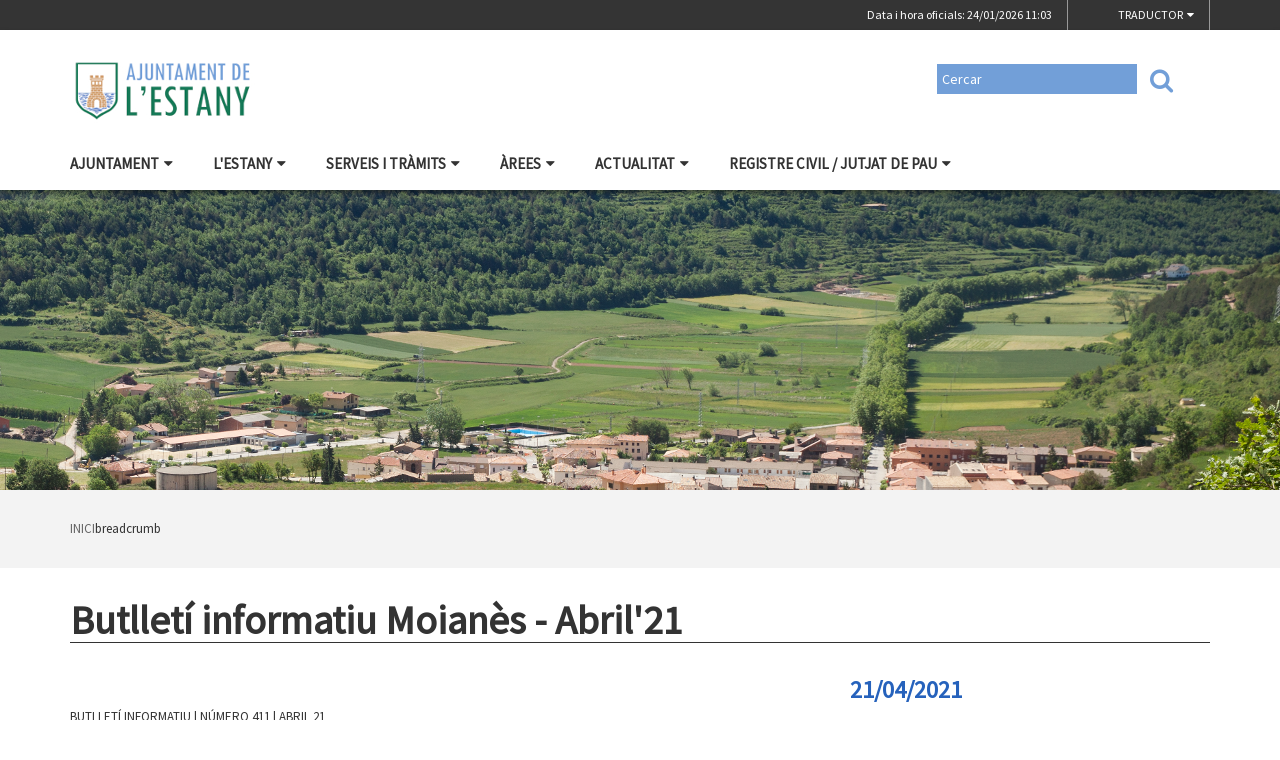

--- FILE ---
content_type: text/html;charset=utf-8
request_url: https://estany.cat/butlleti-informatiu-moianes-abril21
body_size: 12613
content:
<!DOCTYPE html>
<html lang="ca">
<head>
<link href='https://fonts.googleapis.com/css?family=Open+Sans:400italic,400,300,600,700,800' rel='stylesheet' type='text/css' />
<link href='https://fonts.googleapis.com/css?family=Roboto+Slab:300,700,400' rel='stylesheet' type='text/css'>
<link href="https://fonts.googleapis.com/css?family=Source+Sans+Pro" rel="stylesheet" type='text/css'>
<link href="https://fonts.googleapis.com/css?family=Lato|Roboto" rel="stylesheet">


<title>Ajuntament de l'Estany/Butllet&iacute; informatiu Moian&egrave;s - Abril'21</title>
<meta name="Title" content="Ajuntament de l'Estany/Butllet&iacute; informatiu Moian&egrave;s - Abril'21"/>
<meta name="DC.Title" content="Ajuntament de l'Estany/Butllet&iacute; informatiu Moian&egrave;s - Abril'21"/>
<meta name="Description" content="Descripció de la plana"/>
<meta name="DC.Description" content="Descripció de la plana"/>
<meta name="Keywords" content="{$info_pagina->metatags.keywords|js_string}"/>
<meta name="DC.Keywords" content="{$info_pagina->metatags.keywords|js_string}"/>
<meta name="Robot" content="Index,Follow"/>
<meta name="robots" content="all"/>
<meta name="Author" content="{$metatags_author}"/>
<meta name="Copyright" content="{$metatags_copyright}"/>
<meta http-equiv="Content-Language" content="ca"/>
<meta http-equiv="Content-Type" content="text/html; charset=UTF-8"/>

<link rel="apple-touch-icon" sizes="57x57" href="/themes/estany/favicon/apple-icon-57x57.png">
<link rel="apple-touch-icon" sizes="60x60" href="/themes/estany/favicon/apple-icon-60x60.png">
<link rel="apple-touch-icon" sizes="72x72" href="/themes/estany/favicon/apple-icon-72x72.png">
<link rel="apple-touch-icon" sizes="76x76" href="/themes/estany/favicon/apple-icon-76x76.png">
<link rel="apple-touch-icon" sizes="114x114" href="/themes/estany/favicon/apple-icon-114x114.png">
<link rel="apple-touch-icon" sizes="120x120" href="/themes/estany/favicon/apple-icon-120x120.png">
<link rel="apple-touch-icon" sizes="144x144" href="/themes/estany/favicon/apple-icon-144x144.png">
<link rel="apple-touch-icon" sizes="152x152" href="/themes/estany/favicon/apple-icon-152x152.png">
<link rel="apple-touch-icon" sizes="180x180" href="/themes/estany/favicon/apple-icon-180x180.png">
<link rel="icon" type="image/png" sizes="192x192"  href="/themes/estany/favicon/android-icon-192x192.png">
<link rel="icon" type="image/png" sizes="32x32" href="/themes/estany/favicon/favicon-32x32.png">
<link rel="icon" type="image/png" sizes="96x96" href="/themes/estany/favicon/favicon-96x96.png">
<link rel="icon" type="image/png" sizes="16x16" href="/themes/estany/favicon/favicon-16x16.png">
<link rel="manifest" href="/themes/estany/favicon/manifest.json">
<meta name="msapplication-TileColor" content="#ffffff">
<meta name="msapplication-TileImage" content="/themes/estany/favicon/ms-icon-144x144.png">
<meta name="theme-color" content="#ffffff">


<!---  Open Graph Meta Tags !-->
<meta property="og:title" content="Butllet&iacute; informatiu Moian&egrave;s - Abril'21"/>
<meta property="og:type" content="article"/>
<meta property="og:url" content="http://estany.cat/index.php/butlleti-informatiu-moianes-abril21"/>
<meta property="og:image" content=""/>
<meta property="og:description" content="Descripció de la plana"/>
<meta property="og:site_name" content="Ajuntament de l'Estany"/>

        <!-- Twitter Card data -->
<meta name="twitter:card" content="summary_large_image">
<meta name="twitter:site" content="">
<meta name="twitter:title" content="">
<meta name="twitter:description" content="">
<meta name="twitter:image" content=""/>
<meta name="twitter:image:alt" content=""/>

<!---  URL canonica  !-->
<link rel="canonical" href="/>

<meta http-equiv="X-UA-Compatible" content="IE=edge">
<meta name="viewport" content="width=device-width, initial-scale=1">

<!---  Inclusions JS  -->
<script type="text/javascript" src="https://maps.googleapis.com/maps/api/js?key=AIzaSyDzMQfPcdyACxfYosZzQs43alxB8BKfkx8&v=3.exp"></script>
<script type="text/javascript" src="/estil2/vendor/jquery/dist/jquery.min.js"></script>
<script type="text/javascript" src="/estil2/vendor/jquery-ui/jquery-ui.min.js"></script>
<script type="text/javascript" src="/estil2/vendor/jquery-ui/ui/i18n/datepicker-ca.js"></script>
<script type="text/javascript" src="/estil2/vendor/bootstrap/dist/js/bootstrap.min.js"></script>
<script type="text/javascript" src="/estil2/js/validacions.js"></script>
<script type="text/javascript" src="/estil2/vendor/fancybox/source/jquery.fancybox.js"></script>
<script type="text/javascript" src="/estil2/vendor/fancybox/source/helpers/jquery.fancybox-media.js"></script>
<script type="text/javascript" src="/estil2/vendor/jquery.cookie/jquery.cookie.js"></script>
<script type="text/javascript" src="/estil2/vendor/cookieCuttr/jquery.cookiecuttr.js"></script>
<script type="text/javascript" src="/estil2/vendor/bxslider-4/dist/jquery.bxslider.min.js"></script>
<script type="text/javascript" src="/estil2/vendor/gmaps/gmaps.min.js"></script>
<script type="text/javascript" src='https://www.google.com/recaptcha/api.js'></script>
<script type="text/javascript" src="/estil2/vendor/justifiedGallery/dist/js/jquery.justifiedGallery.js"></script>
<!-- <script src="https://unpkg.com/masonry-layout@4/dist/masonry.pkgd.min.js"></script>-->
<script src="https://unpkg.com/imagesloaded@4/imagesloaded.pkgd.min.js"></script>
<script src="https://cdnjs.cloudflare.com/ajax/libs/moment.js/2.22.2/moment.min.js"></script>
<script src="https://cdnjs.cloudflare.com/ajax/libs/moment.js/2.22.2/locale/ca.js"></script>
<!-- <script src="https://unpkg.com/leaflet@1.0.3/dist/leaflet.js" integrity="sha512-A7vV8IFfih/D732iSSKi20u/ooOfj/AGehOKq0f4vLT1Zr2Y+RX7C+w8A1gaSasGtRUZpF/NZgzSAu4/Gc41Lg=="   crossorigin=""></script> -->
<script type="text/javascript" src="/estil2/js/common-web.js"></script>

<!---  Inclusions CSS  -->
<link type="text/css"  rel="stylesheet" href="/estil2/vendor/bootstrap/dist/css/bootstrap.min.css"/>
<link type="text/css"  rel="stylesheet" href="/estil2/vendor/fancybox/source/jquery.fancybox.css"/>
<link type="text/css"  rel="stylesheet" href="/estil2/vendor/fancybox/source/helpers/jquery.fancybox-buttons.css"/>
<link type="text/css"  rel="stylesheet" href="/estil2/vendor/fancybox/source/helpers/jquery.fancybox-thumbs.css"/>
<link type="text/css"  rel="stylesheet" href="/estil2/vendor/jquery-ui/themes/base/jquery-ui.min.css"/>
<link type="text/css"  rel="stylesheet" href="/estil2/vendor/font-awesome/css/font-awesome.min.css"/>
<link type="text/css"  rel="stylesheet" href="/estil2/vendor/justifiedGallery/dist/css/justifiedGallery.min.css"/>
<link type="text/css"  rel="stylesheet" href="/estil2/vendor/bxslider-4/dist/jquery.bxslider.min.css" />
<!-- <link rel="stylesheet" href="https://unpkg.com/leaflet@1.0.3/dist/leaflet.css"   integrity="sha512-07I2e+7D8p6he1SIM+1twR5TIrhUQn9+I6yjqD53JQjFiMf8EtC93ty0/5vJTZGF8aAocvHYNEDJajGdNx1IsQ==" crossorigin=""/> -->
<link type="text/css"  rel="stylesheet" href="/themes/estany/styles/styles/estils.min.css"/>

<script type="text/javascript">
    $(document).ready(function () {
        $.cookieCuttr({
            cookieMessage: 'Aquest lloc web fa servir cookies pròpies i de tercers per facilitar-te una experiència de navegació òptima i recollir informació anònima per millorar i adaptar-nos a les teves preferències i pautes de navegació. Navegar sense acceptar les cookies limitarà la visibilitat i funcions del web. <a href="/avis-legal">Més informació</a>.',
            cookieAcceptButtonText: "Acceptar Cookies",
            cookieAnalytics: false
        });
    });
</script>
        <script type="text/javascript">
            (function(i,s,o,g,r,a,m){i['GoogleAnalyticsObject']=r;i[r]=i[r]||function(){
                        (i[r].q=i[r].q||[]).push(arguments)},i[r].l=1*new Date();a=s.createElement(o),
                    m=s.getElementsByTagName(o)[0];a.async=1;a.src=g;m.parentNode.insertBefore(a,m)
            })(window,document,'script','//www.google-analytics.com/analytics.js','ga');

            ga('create', 'UA-249520349-1', 'auto');
            ga('set', 'anonymizeIp', true);
            ga('send', 'pageview');
        </script>
        <!-- Global site tag (gtag.js) - Google Analytics -->
        <script async src="https://www.googletagmanager.com/gtag/js?id=UA-249520349-1"></script>
        <script>
        window.dataLayer = window.dataLayer || [];
        function gtag(){dataLayer.push(arguments);}
        gtag('js', new Date());

        gtag('config', 'UA-249520349-1');
        </script>
            <!-- Google tag (gtag.js) -->
            <script async src="https://www.googletagmanager.com/gtag/js?id=G-Y35ZMQHZ1X"></script>
            <script>
            window.dataLayer = window.dataLayer || [];
            function gtag(){dataLayer.push(arguments);}
            gtag('js', new Date());
            gtag('config', 'G-Y35ZMQHZ1X');
            gtag('event', 'page_view', { 'send_to': 'G-Y35ZMQHZ1X' });
            </script>
<!-- <br />mostrarbarra=<br /> --><meta name="mostrarbarra" content="">
</head><body >
<div id="mostrarbarra"></div><img src='/media/repository/CONFIGURACIO/Portada/portada1920.png' alt='' title='' id='img-cap'  role='presentation' />    
<header id="menu_clavat"   >
    <div class="hidden-md hidden-lg" id="cap_mobil" >
        <div class="container">
            <div class="row_int">
                <div class="col-sm-9 col-xs-9 alinea_esquerre " >
                    <a href="/">
                        <img src="/themes/estany/images/logos/headermobile.png" title="Inici" alt="Inici" id="logo_mb" />
                    </a>
                </div>
                <div class=" col-sm-3 col-xs-3">
                    <div id="mostra_menu_tablet" >
                        <span class="nom_menu">Menú</span>
                        <div class="hamburguesa">
                            <span class="icon-bar"></span>
                            <span class="icon-bar"></span>
                            <span class="icon-bar"></span>
                        </div>
                    </div>
                    <div class="clear"></div>
                </div>
            </div>
            <div class="row_int">
            </div>
        </div>
    </div>
<nav id="menu_tablet_ext" class="hidden-lg hidden-md">
  <div class="container">
    <div class="row_int">
      <div id="menu_tablet" class="amagat">
        <div class="col-md-12">
          <ul class="tablet_n1">
<li><a class="n1_desplegable">Ajuntament<i class="fa fa-caret-left marca_n1"></i></a><ul class="tablet_n2 amagat"><li><a href="/ajuntament/organitzacio-municipal" title="Organitzaci&oacute; municipal" target="_self" class="nivell2">Organitzaci&oacute; municipal</a><ul class="tablet_n3 amagat"><li><a href="/ajuntament/organitzacio-municipal/equip-de-govern" title="Equip de govern" target="_self" class="nivell3">Equip de govern</a></li><li><a href="/ajuntament/organitzacio-municipal/regidories-organitzacio-municipal" title="Regidories" target="_self" class="nivell3">Regidories</a></li></ul></li><li><a href="/ajuntament/agenda-politica" title="Agenda pol&iacute;tica" target="_self" class="nivell2">Agenda pol&iacute;tica</a></li><li><a href="/ajuntament/tauler-danuncis" title="Tauler d'anuncis" target="_self" class="nivell2">Tauler d'anuncis</a></li><li><a href="/ajuntament/seu-electronica" title="Seu electr&ograve;nica" target="_self" class="nivell2">Seu electr&ograve;nica</a></li><li><a href="/ajuntament/exposicio-publica" title="Exposici&oacute; p&uacute;blica" target="_self" class="nivell2">Exposici&oacute; p&uacute;blica</a><ul class="tablet_n3 amagat"><li><a href="/ajuntament/exposicio-publica/pressupost-municipal-i-compte-general" title="Pressupost municipal i compte general" target="_self" class="nivell3">Pressupost municipal i compte general</a></li><li><a href="/ajuntament/exposicio-publica/expedients-exposicio-publica" title="Expedients en exposici&oacute; p&uacute;blica" target="_self" class="nivell3">Expedients en exposici&oacute; p&uacute;blica</a></li><li><a href="/ajuntament/exposicio-publica/projectes" title="Projectes en curs" target="_self" class="nivell3">Projectes en curs</a></li><li><a href="/ajuntament/exposicio-publica/ordenances-reglaments" title="Ordenances-reglaments" target="_self" class="nivell3">Ordenances-reglaments</a></li></ul></li><li><a href="/ajuntament/informacio-oficial" title="Informaci&oacute; oficial" target="_self" class="nivell2">Informaci&oacute; oficial</a><ul class="tablet_n3 amagat"><li><a href="/ajuntament/informacio-oficial/portal-de-transparencia" title="Portal de Transpar&egrave;ncia" target="_self" class="nivell3">Portal de Transpar&egrave;ncia</a></li><li><a href="/ajuntament/informacio-oficial/calendari-laboral" title="Calendari laboral" target="_self" class="nivell3">Calendari laboral</a></li><li><a href="/ajuntament/informacio-oficial/convocatories-de-personal" title="Convocat&ograve;ries de personal" target="_self" class="nivell3">Convocat&ograve;ries de personal</a></li><li><a href="/ajuntament/informacio-oficial/normativa-ordenances-generals" title="Normativa / Ordenances Generals" target="_self" class="nivell3">Normativa / Ordenances Generals</a></li><li><a href="/ajuntament/informacio-oficial/ordenances-fiscals" title="Ordenances Fiscals" target="_self" class="nivell3">Ordenances Fiscals</a></li><li><a href="/ajuntament/informacio-oficial/ple-municipal" title="Ple municipal" target="_self" class="nivell3">Ple municipal</a></li><li><a href="/ajuntament/informacio-oficial/pressupostos-i-plantilles" title="Pressupostos i plantilles" target="_self" class="nivell3">Pressupostos i plantilles</a></li><li><a href="/ajuntament/informacio-oficial/subvencions" title="Subvencions" target="_self" class="nivell3">Subvencions</a></li><li><a href="/ajuntament/informacio-oficial/perfil-del-contractant" title="Perfil del contractant" target="_self" class="nivell3">Perfil del contractant</a></li></ul></li><li><a href="/ajuntament/168-arxiu-municipal" title="Arxiu municipal" target="_self" class="nivell2">Arxiu municipal</a></li></ul></li><li><a class="n1_desplegable">L'Estany<i class="fa fa-caret-left marca_n1"></i></a><ul class="tablet_n2 amagat"><li><a href="/estany/el-municipi" title="El municipi" target="_self" class="nivell2">El municipi</a><ul class="tablet_n3 amagat"><li><a href="/estany/el-municipi/com-arribar" title="Com arribar" target="_self" class="nivell3">Com arribar</a></li><li><a href="/estany/el-municipi/149-historia" title="Hist&ograve;ria" target="_self" class="nivell3">Hist&ograve;ria</a></li><li><a href="/estany/el-municipi/150-llocs-dinteres" title="Llocs d'inter&egrave;s" target="_self" class="nivell3">Llocs d'inter&egrave;s</a></li><li><a href="/estany/el-municipi/mapa-carrerer" title="Mapa/ Carrerer" target="_self" class="nivell3">Mapa/ Carrerer</a></li><li><a href="/estany/el-municipi/el-municipi-en-xifres" title="El municipi en xifres" target="_self" class="nivell3">El municipi en xifres</a></li></ul></li><li><a href="/estany/informacio-geografica" title="Informaci&oacute; geogr&agrave;fica" target="_self" class="nivell2">Informaci&oacute; geogr&agrave;fica</a><ul class="tablet_n3 amagat"><li><a href="/estany/informacio-geografica/geoportal" title="Geoportal" target="_self" class="nivell3">Geoportal</a></li><li><a href="/estany/informacio-geografica/guia-de-carrers-icgc" title="Guia de carrers ICGC" target="_self" class="nivell3">Guia de carrers ICGC</a></li><li><a href="/estany/informacio-geografica/visor-del-sitmun" title="Visor del SITMUN - Sistema d'Informaci&oacute; Territorial Municipal - Diputaci&oacute; de Barcelona" target="_self" class="nivell3">Visor del SITMUN - Sistema d'Informaci&oacute; Territorial Municipal - Diputaci&oacute; de Barcelona</a></li><li><a href="/estany/informacio-geografica/instamaps-institut-cartografic-i-geografic-de-catalunya" title="Instamaps - Institut Cartogr&agrave;fic i Geogr&agrave;fic de Catalunya" target="_self" class="nivell3">Instamaps - Institut Cartogr&agrave;fic i Geogr&agrave;fic de Catalunya</a></li><li><a href="/estany/informacio-geografica/mapes-de-patrimoni-cultural" title="Mapes de Patrimoni Cultural" target="_self" class="nivell3">Mapes de Patrimoni Cultural</a></li></ul></li><li><a href="/estany/on-menjar-i-dormir" title="On menjar i dormir" target="_self" class="nivell2">On menjar i dormir</a></li><li><a href="/estany/empreses-i-comercos" title="Empreses i comer&ccedil;os" target="_self" class="nivell2">Empreses i comer&ccedil;os</a></li><li><a href="/estany/entitats-i-associacions" title="Entitats i associacions" target="_self" class="nivell2">Entitats i associacions</a></li><li><a href="/estany/festes-i-fires" title="Festes i fires" target="_self" class="nivell2">Festes i fires</a></li><li><a href="/estany/stagnum" title="Festival Stagnum" target="_self" class="nivell2">Festival Stagnum</a></li><li><a href="/estany/mercat-setmanal" title="Mercat setmanal" target="_self" class="nivell2">Mercat setmanal</a></li><li><a href="/estany/adreces-i-telefons" title="Adreces i tel&egrave;fons" target="_self" class="nivell2">Adreces i tel&egrave;fons</a><ul class="tablet_n3 amagat"><li><a href="/estany/adreces-i-telefons/telefons-i-horaris-dels-serveis-municipals" title="Tel&egrave;fons i horaris dels serveis municipals" target="_self" class="nivell3">Tel&egrave;fons i horaris dels serveis municipals</a></li><li><a href="/estany/adreces-i-telefons/adreces-i-telefons-dinteres-comarcal" title="Adreces i tel&egrave;fons d'inter&egrave;s comarcal" target="_self" class="nivell3">Adreces i tel&egrave;fons d'inter&egrave;s comarcal</a></li><li><a href="/estany/adreces-i-telefons/altres-telefons-dinteres-general" title="Altres tel&egrave;fons d'inter&egrave;s general" target="_self" class="nivell3">Altres tel&egrave;fons d'inter&egrave;s general</a></li><li><a href="/estany/adreces-i-telefons/emergencies" title="Emerg&egrave;ncies" target="_self" class="nivell3">Emerg&egrave;ncies</a></li></ul></li></ul></li><li><a class="n1_desplegable">Serveis i tr&agrave;mits<i class="fa fa-caret-left marca_n1"></i></a><ul class="tablet_n2 amagat"><li><a href="/serveis-i-tramits/portal-de-tramitacio" title="Portal de tramitaci&oacute;" target="_self" class="nivell2">Portal de tramitaci&oacute;</a></li><li><a href="/serveis-i-tramits/tramits-i-gestions" title="Tr&agrave;mits i gestions" target="_self" class="nivell2">Tr&agrave;mits i gestions</a><ul class="tablet_n3 amagat"><li><a href="/serveis-i-tramits/tramits-i-gestions/cataleg-de-tramits" title="Cat&agrave;leg de tr&agrave;mits" target="_self" class="nivell3">Cat&agrave;leg de tr&agrave;mits</a></li><li><a href="/serveis-i-tramits/tramits-i-gestions/248-tramits-electronics-e-tram" title="Tr&agrave;mits electr&ograve;nics E-tram" target="_self" class="nivell3">Tr&agrave;mits electr&ograve;nics E-tram</a></li><li><a href="/serveis-i-tramits/tramits-i-gestions/notificacions-electroniques-e-notum" title="Notificacions electr&ograve;niques e-NOTUM" target="_self" class="nivell3">Notificacions electr&ograve;niques e-NOTUM</a></li><li><a href="/serveis-i-tramits/tramits-i-gestions/carpeta-ciutadana" title="Carpeta ciutadana" target="_self" class="nivell3">Carpeta ciutadana</a></li><li><a href="/serveis-i-tramits/tramits-i-gestions/factura-electronica" title="Factura electr&ograve;nica" target="_self" class="nivell3">Factura electr&ograve;nica</a></li><li><a href="/serveis-i-tramits/tramits-i-gestions/finestreta-unica-empresarial-fue" title="Finestreta &Uacute;nica Empresarial (FUE)" target="_self" class="nivell3">Finestreta &Uacute;nica Empresarial (FUE)</a></li><li><a href="/serveis-i-tramits/tramits-i-gestions/impostos" title="Impostos" target="_self" class="nivell3">Impostos</a></li></ul></li><li><a href="/serveis-i-tramits/serveis-i-equipaments-municipals" title="Serveis i equipaments municipals" target="_self" class="nivell2">Serveis i equipaments municipals</a><ul class="tablet_n3 amagat"><li><a href="/serveis-i-tramits/serveis-i-equipaments-municipals/horaris-i-contacte-dels-principals-serveis" title="Horaris i contacte dels principals serveis" target="_self" class="nivell3">Horaris i contacte dels principals serveis</a></li><li><a href="/serveis-i-tramits/serveis-i-equipaments-municipals/serveis-itinerants" title="Serveis itinerants" target="_self" class="nivell3">Serveis itinerants</a></li><li><a href="/serveis-i-tramits/serveis-i-equipaments-municipals/cataleg-de-serveis" title="Cat&agrave;leg de serveis" target="_self" class="nivell3">Cat&agrave;leg de serveis</a></li><li><a href="/serveis-i-tramits/serveis-i-equipaments-municipals/equipaments-municipals" title="Equipaments municipals" target="_self" class="nivell3">Equipaments municipals</a></li></ul></li></ul></li><li><a class="n1_desplegable">&Agrave;rees<i class="fa fa-caret-left marca_n1"></i></a><ul class="tablet_n2 amagat"><li><a href="/arees/benestar-social" title="Benestar social" target="_self" class="nivell2">Benestar social</a></li><li><a href="/arees/comunicacio-i-transparencia" title="Comunicaci&oacute; i transpar&egrave;ncia" target="_self" class="nivell2">Comunicaci&oacute; i transpar&egrave;ncia</a></li><li><a href="/arees/cultura" title="Cultura" target="_self" class="nivell2">Cultura</a></li><li><a href="/arees/festes-i-joventut" title="Festes i joventut" target="_self" class="nivell2">Festes i joventut</a></li><li><a href="/arees/207-educacio" title="Educaci&oacute;" target="_self" class="nivell2">Educaci&oacute;</a><ul class="tablet_n3 amagat"><li><a href="/arees/207-educacio/casal-destiu-25" title="Casal d'Estiu '25" target="_self" class="nivell3">Casal d'Estiu '25</a></li></ul></li><li><a href="/arees/esports" title="Esports" target="_self" class="nivell2">Esports</a><ul class="tablet_n3 amagat"><li><a href="/arees/esports/piscina-municipal-temporada25" title="Piscina municipal - Temporada'25" target="_self" class="nivell3">Piscina municipal - Temporada'25</a></li></ul></li><li><a href="/arees/igualtat" title="Igualtat" target="_self" class="nivell2">Igualtat</a></li><li><a href="/arees/216-medi-ambient" title="Medi Ambient" target="_self" class="nivell2">Medi Ambient</a><ul class="tablet_n3 amagat"><li><a href="/arees/216-medi-ambient/contenidor-vermell-oli" title="Contenidor vermell (oli)" target="_self" class="nivell3">Contenidor vermell (oli)</a></li><li><a href="/arees/216-medi-ambient/contenidor-taronja-roba" title="Contenidor taronja (roba)" target="_self" class="nivell3">Contenidor taronja (roba)</a></li><li><a href="/arees/216-medi-ambient/plaques-fotovoltaiques" title="Plaques fotovoltaiques" target="_self" class="nivell3">Plaques fotovoltaiques</a></li><li><a href="/arees/216-medi-ambient/dades-meteorologiques" title="Dades meteorol&ograve;giques" target="_self" class="nivell3">Dades meteorol&ograve;giques</a></li><li><a href="/arees/216-medi-ambient/metereologia" title="Metereologia" target="_self" class="nivell3">Metereologia</a></li></ul></li><li><a href="/arees/264-participacio-ciutadana" title="Participaci&oacute; ciutadana" target="_self" class="nivell2">Participaci&oacute; ciutadana</a></li><li><a href="/arees/salutpublica" title="Salut p&uacute;blica" target="_self" class="nivell2">Salut p&uacute;blica</a></li><li><a href="/arees/serveis-publics-basics" title="Serveis p&uacute;blics b&agrave;sics" target="_self" class="nivell2">Serveis p&uacute;blics b&agrave;sics</a></li><li><a href="/arees/turisme-i-comerc" title="Turisme i comer&ccedil;" target="_self" class="nivell2">Turisme i comer&ccedil;</a></li><li><a href="/arees/201-urbanisme" title="Urbanisme" target="_self" class="nivell2">Urbanisme</a><ul class="tablet_n3 amagat"><li><a href="/arees/201-urbanisme/poum-de-lestany" title="POUM de l'Estany" target="_self" class="nivell3">POUM de l'Estany</a></li><li><a href="/arees/201-urbanisme/informacio-urbanistica" title="Informaci&oacute; urban&iacute;stica" target="_self" class="nivell3">Informaci&oacute; urban&iacute;stica</a></li></ul></li><li><a href="/arees/espai-entitats" title="Espai Entitats" target="_self" class="nivell2">Espai Entitats</a></li></ul></li><li><a class="n1_desplegable">Actualitat<i class="fa fa-caret-left marca_n1"></i></a><ul class="tablet_n2 amagat"><li><a href="/actualitat/avisos" title="Avisos" target="_self" class="nivell2">Avisos</a></li><li><a href="/actualitat/noticies" title="Not&iacute;cies" target="_self" class="nivell2">Not&iacute;cies</a></li><li><a href="/actualitat/agenda" title="Agenda" target="_self" class="nivell2">Agenda</a></li><li><a href="/actualitat/publicacions" title="Publicacions" target="_self" class="nivell2">Publicacions</a><ul class="tablet_n3 amagat"><li><a href="/actualitat/publicacions/agenda-mensual" title="Agenda mensual de l'Estany" target="_self" class="nivell3">Agenda mensual de l'Estany</a></li></ul></li><li><a href="/actualitat/destacats" title="Destacats" target="_self" class="nivell2">Destacats</a><ul class="tablet_n3 amagat"><li><a href="/actualitat/destacats/proteccio-civil" title="Protecci&oacute; civil" target="_self" class="nivell3">Protecci&oacute; civil</a></li><li><a href="/actualitat/destacats/ajuts-i-subvencions" title="Ajuts i subvencions" target="_self" class="nivell3">Ajuts i subvencions</a></li><li><a href="/actualitat/destacats/comunicacio-i-tics" title="Comunicaci&oacute; i TICs" target="_self" class="nivell3">Comunicaci&oacute; i TICs</a></li><li><a href="/actualitat/destacats/257-educacio" title="Educaci&oacute;" target="_self" class="nivell3">Educaci&oacute;</a></li><li><a href="/actualitat/destacats/263-esports" title="Esports" target="_self" class="nivell3">Esports</a></li><li><a href="/actualitat/destacats/mediambient" title="Mediambient" target="_self" class="nivell3">Mediambient</a></li><li><a href="/actualitat/destacats/252-ple-municipal" title="Ple municipal" target="_self" class="nivell3">Ple municipal</a></li><li><a href="/actualitat/destacats/salut-publica" title="Salut p&uacute;blica" target="_self" class="nivell3">Salut p&uacute;blica</a></li><li><a href="/actualitat/destacats/sequera" title="Sequera" target="_self" class="nivell3">Sequera</a></li></ul></li><li><a href="/actualitat/xarxes-socials" title="Xarxes socials" target="_self" class="nivell2">Xarxes socials</a></li></ul></li><li><a class="n1_desplegable">Registre civil / Jutjat de Pau<i class="fa fa-caret-left marca_n1"></i></a><ul class="tablet_n2 amagat"><li><a href="/registre-civil--jutjat-de-pau/serveis" title="Serveis" target="_self" class="nivell2">Serveis</a></li><li><a href="/registre-civil--jutjat-de-pau/198-tramits" title="Tr&agrave;mits" target="_self" class="nivell2">Tr&agrave;mits</a></li><li><a href="/registre-civil--jutjat-de-pau/contacte" title="Contacte" target="_self" class="nivell2">Contacte</a></li></ul></li>            
			<li>

                <div class="cercador_voltant">
                    <script type="text/javascript">
                      function valida_cercador_aoc2(f){                    
                        if($("#paraula2").val() == "") {
                          alert("Cal que indiqui un valor per \'Paraula clau:\'"); 
                          f.paraula2.select(); 
                          f.paraula2.focus(); 
                          return false;
                        }  
                        if(document.getElementById("enviat2").value == "0") {
                          document.getElementById("enviat2").value = 1;
                        }
                        else
                        {
                          alert("El formulari ja ha estat enviat, si us plau esperi.");
                          return false;
                        } 
                        return true;
                      }
                    </script> 
                    <form onclick="this.modificat2 = true;" onkeypress="this.modificat2 = true;" id="cercador_aoc2" action="/inici/cercador" onsubmit="return valida_cercador_aoc2(this)" method="post" enctype="multipart/form-data">
                      <input type="hidden" name="enviat2" id="enviat" value="0" />
                      <input type="hidden" name="md2" id="md2" value="cercador" />
                      <input type="hidden" name="accio2" id="accio2" value="cerca_basica_resultat" />
                      <input type="hidden" name="origen2" id="origen2" value="20" />
                      <label for="paraula2" class="etiqueta">Cercar</label>
                      <input type="text" name="paraula2" id="paraula2" value="" size="20" maxlength="20" />
                      <button type="submit" id="boto_cercar2" name="boto_cercar2"><i class="fa fa-search"></i></button>
                    </form>
                </div>         
          </ul>
        </div>
      </div>
    </div>
   </div>
</nav>         
      
    <div class="contenidor_interior hidden-xs hidden-sm" id="pre-cap">
        <div class="container">
            <div class="row">
                <div class="col-md-12">
                    <div class="data_hora_oficial">Data i hora oficials:&nbsp;24/01/2026 <span class="hora" id="hora_oficial">12:03</span></div>
                    <div class="traductor">TRADUCTOR&nbsp;&nbsp;<i class="fa fa-caret-down"></i>
                        <div class="llista_idiomes">
                        <a href="https://translate.google.es/translate?js=y&prev=_t&hl=esie=UTF-8&u=https://estany.cat/butlleti-informatiu-moianes-abril21&sl=ca&tl=es">Español</a>
                        <a href="https://translate.google.com/translate?sl=ca&amp;hl=en&amp;tl=en&amp;u=https://estany.cat/butlleti-informatiu-moianes-abril21">English</a>
                        <a href="https://translate.google.com/translate?sl=ca&amp;hl=fr&amp;tl=fr&amp;u=https://estany.cat/butlleti-informatiu-moianes-abril21">Français</a>
                        </div>
                    </div>
            <!--        <div class="zoom_lletra">Mida del text <span class="ll_mida_petita">A</span><span class="ll_mida_mitjana">A</span><span class="ll_mida_gran">A</span></div> -->
                </div>            
            </div>
        </div>
    </div>
    <div class="contenidor_interior hidden-sm hidden-xs " id="cercador_menu"  >
        <div id="cap">
            <div class="container">
                <div class="row_int">
                    <div class="col-md-6">
                        <div  id="logo_sobretaula"><a href="/" accesskey="h" ><img id="img_logo" src="/themes/estany/images/logos/header.png"  style="max-height: 111px"  title="Inici"  alt="Inici" /></a></div>
                    </div>
                    <div class="col-md-6">

<div  id="caixa_cerca">
  <div class="cercador_voltant">
    <script type="text/javascript">
      function valida_cercador(f){
        if($("#paraula").val() == "") {
          alert("Cal que indiqui un valor per \'Paraula clau:\'");
          f.paraula.select();
          f.paraula.focus();
          return false;
        }
        if(document.getElementById("enviat").value == "0") {
          document.getElementById("enviat").value = 1;
        }
        else
        {
        //  alert("El formulari ja ha estat enviat, si us plau esperi.");
        //  return false;
        } 
        return true;
      }
    </script>
    <form onclick="this.modificat = true;" onkeypress="this.modificat = true;" id="cercador_aoc" action="/inici/cercador" onsubmit="return valida_cercador(this)" method="post" enctype="multipart/form-data">
      <input type="hidden" name="enviat" id="enviat" value="0" />
      <input type="hidden" name="md" id="md" value="cercador" />
      <input type="hidden" name="accio" id="accio" value="cerca_basica_resultat" />
      <input type="hidden" name="origen" id="origen" value="20" />
      <label for="paraula" class="etiqueta">Cercar</label>
      <input type="text" name="paraula" id="paraula" placeholder="Cercar" size="30" maxlength="30" />
      <button type="submit" id="boto_cercar" name="boto_cercar"><i class="fa fa-search"></i></button>
    </form>
  </div>
</div>
                
                    </div>
                    <div class="col-md-12 barra_menu_superior" >
                        <nav id="menu_superior">
                            <ul id="menu_deplegable">
                                <li id="escut_municipal"><a href="/" accesskey="h"><img src="/themes/estany/images/logos/escut.png" title="Inici" alt="Inici" /></a></li>
<li data-id-submenu="submenu_1" data-id="1" class="item_desplegable"><a href="/ajuntament" title="Ajuntament" target="_self" class="item_menu menu_no_seleccionat">Ajuntament<i class="fa fa-caret-down"></i></a><div class="dropDown amagat" id="submenu_1"><div class="menu_opcions"><div class="submenu_principal"><div class="grup_opcions"><a href="https://www.seu-e.cat/ca/web/estany/govern-obert-i-transparencia/informacio-institucional-i-organitzativa/informacio-institucional/organigrama-de-l-ens" title="Organitzaci&oacute; municipal" target="_blank" class="titol titol-submenu">Organitzaci&oacute; municipal</a><a href="https://www.seu-e.cat/ca/web/estany/govern-obert-i-transparencia/informacio-institucional-i-organitzativa" title="Equip de govern" target="_blank" class="titol titol-submenu-2">Equip de govern</a><a href="/ajuntament/organitzacio-municipal/regidories-organitzacio-municipal" title="Regidories" target="_self" class="titol titol-submenu-2">Regidories</a></div><div class="grup_opcions"><a href="/ajuntament/agenda-politica" title="Agenda pol&iacute;tica" target="_self" class="titol titol-submenu">Agenda pol&iacute;tica</a></div><div class="grup_opcions"><a href="/ajuntament/tauler-danuncis" title="Tauler d'anuncis" target="_self" class="titol titol-submenu">Tauler d'anuncis</a></div><div class="grup_opcions"><a href="/ajuntament/seu-electronica" title="Seu electr&ograve;nica" target="_self" class="titol titol-submenu">Seu electr&ograve;nica</a></div><div class="grup_opcions"><a href="/ajuntament/exposicio-publica" title="Exposici&oacute; p&uacute;blica" target="_self" class="titol titol-submenu">Exposici&oacute; p&uacute;blica</a><a href="/ajuntament/exposicio-publica/pressupost-municipal-i-compte-general" title="Pressupost municipal i compte general" target="_self" class="titol titol-submenu-2">Pressupost municipal i compte general</a><a href="/ajuntament/exposicio-publica/expedients-exposicio-publica" title="Expedients en exposici&oacute; p&uacute;blica" target="_self" class="titol titol-submenu-2">Expedients en exposici&oacute; p&uacute;blica</a><a href="/ajuntament/exposicio-publica/projectes" title="Projectes en curs" target="_self" class="titol titol-submenu-2">Projectes en curs</a><a href="/ajuntament/exposicio-publica/ordenances-reglaments" title="Ordenances-reglaments" target="_self" class="titol titol-submenu-2">Ordenances-reglaments</a></div><div class="grup_opcions"><a href="/ajuntament/informacio-oficial" title="Informaci&oacute; oficial" target="_self" class="titol titol-submenu">Informaci&oacute; oficial</a><a href="/ajuntament/informacio-oficial/portal-de-transparencia" title="Portal de Transpar&egrave;ncia" target="_self" class="titol titol-submenu-2">Portal de Transpar&egrave;ncia</a><a href="/ajuntament/informacio-oficial/calendari-laboral" title="Calendari laboral" target="_self" class="titol titol-submenu-2">Calendari laboral</a><a href="/ajuntament/informacio-oficial/convocatories-de-personal" title="Convocat&ograve;ries de personal" target="_self" class="titol titol-submenu-2">Convocat&ograve;ries de personal</a><a href="/ajuntament/informacio-oficial/normativa-ordenances-generals" title="Normativa / Ordenances Generals" target="_self" class="titol titol-submenu-2">Normativa / Ordenances Generals</a><a href="/ajuntament/informacio-oficial/ordenances-fiscals" title="Ordenances Fiscals" target="_self" class="titol titol-submenu-2">Ordenances Fiscals</a><a href="https://www.estany.cat/actualitat/destacats/252-ple-municipal" title="Ple municipal" target="_blank" class="titol titol-submenu-2">Ple municipal</a><a href="/ajuntament/informacio-oficial/pressupostos-i-plantilles" title="Pressupostos i plantilles" target="_self" class="titol titol-submenu-2">Pressupostos i plantilles</a><a href="/ajuntament/informacio-oficial/subvencions" title="Subvencions" target="_self" class="titol titol-submenu-2">Subvencions</a><a href="/ajuntament/informacio-oficial/perfil-del-contractant" title="Perfil del contractant" target="_self" class="titol titol-submenu-2">Perfil del contractant</a></div><div class="grup_opcions"><a href="/ajuntament/168-arxiu-municipal" title="Arxiu municipal" target="_self" class="titol titol-submenu">Arxiu municipal</a></div></div></div></div></li><li data-id-submenu="submenu_2" data-id="2" class="item_desplegable"><a href="/estany" title="L'Estany" target="_self" class="item_menu menu_no_seleccionat">L'Estany<i class="fa fa-caret-down"></i></a><div class="dropDown amagat" id="submenu_2"><div class="menu_opcions"><div class="submenu_principal"><div class="grup_opcions"><a href="/estany/el-municipi" title="El municipi" target="_self" class="titol titol-submenu">El municipi</a><a href="/estany/el-municipi/com-arribar" title="Com arribar" target="_self" class="titol titol-submenu-2">Com arribar</a><a href="/estany/el-municipi/149-historia" title="Hist&ograve;ria" target="_self" class="titol titol-submenu-2">Hist&ograve;ria</a><a href="/estany/el-municipi/150-llocs-dinteres" title="Llocs d'inter&egrave;s" target="_self" class="titol titol-submenu-2">Llocs d'inter&egrave;s</a><a href="http://sitmun.diba.cat/sitmun_gca/?mun_ine=08079" title="Mapa/ Carrerer" target="_blank" class="titol titol-submenu-2">Mapa/ Carrerer</a><a href="/estany/el-municipi/el-municipi-en-xifres" title="El municipi en xifres" target="_self" class="titol titol-submenu-2">El municipi en xifres</a></div><div class="grup_opcions"><a href="/estany/informacio-geografica" title="Informaci&oacute; geogr&agrave;fica" target="_self" class="titol titol-submenu">Informaci&oacute; geogr&agrave;fica</a><a href="/estany/informacio-geografica/geoportal" title="Geoportal" target="_self" class="titol titol-submenu-2">Geoportal</a><a href="http://srv.icgc.cat/vissir/index.html?EOdG2OmI2" title="Guia de carrers ICGC" target="_blank" class="titol titol-submenu-2">Guia de carrers ICGC</a><a href="http://sitmun.diba.cat/" title="Visor del SITMUN - Sistema d'Informaci&oacute; Territorial Municipal - Diputaci&oacute; de Barcelona" target="_blank" class="titol titol-submenu-2">Visor del SITMUN - Sistema d'Informaci&oacute; Territorial Municipal - Diputaci&oacute; de Barcelona</a><a href="https://www.instamaps.cat/instavisor/101208688/08c2ec9a78af6b505911e9650ad0ff81/L_Estany.html?3D=false" title="Instamaps - Institut Cartogr&agrave;fic i Geogr&agrave;fic de Catalunya" target="_blank" class="titol titol-submenu-2">Instamaps - Institut Cartogr&agrave;fic i Geogr&agrave;fic de Catalunya</a><a href="http://patrimonicultural.diba.cat/index.php?codi_ine=08079" title="Mapes de Patrimoni Cultural" target="_blank" class="titol titol-submenu-2">Mapes de Patrimoni Cultural</a></div><div class="grup_opcions"><a href="/estany/on-menjar-i-dormir" title="On menjar i dormir" target="_self" class="titol titol-submenu">On menjar i dormir</a></div><div class="grup_opcions"><a href="/estany/empreses-i-comercos" title="Empreses i comer&ccedil;os" target="_self" class="titol titol-submenu">Empreses i comer&ccedil;os</a></div><div class="grup_opcions"><a href="/estany/entitats-i-associacions" title="Entitats i associacions" target="_self" class="titol titol-submenu">Entitats i associacions</a></div><div class="grup_opcions"><a href="/estany/festes-i-fires" title="Festes i fires" target="_self" class="titol titol-submenu">Festes i fires</a></div><div class="grup_opcions"><a href="/estany/stagnum" title="Festival Stagnum" target="_self" class="titol titol-submenu">Festival Stagnum</a></div><div class="grup_opcions"><a href="/estany/mercat-setmanal" title="Mercat setmanal" target="_self" class="titol titol-submenu">Mercat setmanal</a></div><div class="grup_opcions"><a href="/estany/adreces-i-telefons" title="Adreces i tel&egrave;fons" target="_self" class="titol titol-submenu">Adreces i tel&egrave;fons</a><a href="/estany/adreces-i-telefons/telefons-i-horaris-dels-serveis-municipals" title="Tel&egrave;fons i horaris dels serveis municipals" target="_self" class="titol titol-submenu-2">Tel&egrave;fons i horaris dels serveis municipals</a><a href="/estany/adreces-i-telefons/adreces-i-telefons-dinteres-comarcal" title="Adreces i tel&egrave;fons d'inter&egrave;s comarcal" target="_self" class="titol titol-submenu-2">Adreces i tel&egrave;fons d'inter&egrave;s comarcal</a><a href="/estany/adreces-i-telefons/altres-telefons-dinteres-general" title="Altres tel&egrave;fons d'inter&egrave;s general" target="_self" class="titol titol-submenu-2">Altres tel&egrave;fons d'inter&egrave;s general</a><a href="/estany/adreces-i-telefons/emergencies" title="Emerg&egrave;ncies" target="_self" class="titol titol-submenu-2">Emerg&egrave;ncies</a></div></div></div></div></li><li data-id-submenu="submenu_3" data-id="3" class="item_desplegable"><a href="/serveis-i-tramits" title="Serveis i tr&agrave;mits" target="_self" class="item_menu menu_no_seleccionat">Serveis i tr&agrave;mits<i class="fa fa-caret-down"></i></a><div class="dropDown amagat" id="submenu_3"><div class="menu_opcions"><div class="submenu_principal"><div class="grup_opcions"><a href="https://seu-e.cat/ca/web/estany/tramits-i-gestions" title="Portal de tramitaci&oacute;" target="_blank" class="titol titol-submenu">Portal de tramitaci&oacute;</a></div><div class="grup_opcions"><a href="/serveis-i-tramits/tramits-i-gestions" title="Tr&agrave;mits i gestions" target="_self" class="titol titol-submenu">Tr&agrave;mits i gestions</a><a href="/serveis-i-tramits/tramits-i-gestions/cataleg-de-tramits" title="Cat&agrave;leg de tr&agrave;mits" target="_self" class="titol titol-submenu-2">Cat&agrave;leg de tr&agrave;mits</a><a href="/serveis-i-tramits/tramits-i-gestions/248-tramits-electronics-e-tram" title="Tr&agrave;mits electr&ograve;nics E-tram" target="_self" class="titol titol-submenu-2">Tr&agrave;mits electr&ograve;nics E-tram</a><a href="/serveis-i-tramits/tramits-i-gestions/notificacions-electroniques-e-notum" title="Notificacions electr&ograve;niques e-NOTUM" target="_self" class="titol titol-submenu-2">Notificacions electr&ograve;niques e-NOTUM</a><a href="/serveis-i-tramits/tramits-i-gestions/carpeta-ciutadana" title="Carpeta ciutadana" target="_self" class="titol titol-submenu-2">Carpeta ciutadana</a><a href="/serveis-i-tramits/tramits-i-gestions/factura-electronica" title="Factura electr&ograve;nica" target="_self" class="titol titol-submenu-2">Factura electr&ograve;nica</a><a href="/serveis-i-tramits/tramits-i-gestions/finestreta-unica-empresarial-fue" title="Finestreta &Uacute;nica Empresarial (FUE)" target="_self" class="titol titol-submenu-2">Finestreta &Uacute;nica Empresarial (FUE)</a><a href="/serveis-i-tramits/tramits-i-gestions/impostos" title="Impostos" target="_self" class="titol titol-submenu-2">Impostos</a></div><div class="grup_opcions"><a href="/serveis-i-tramits/serveis-i-equipaments-municipals" title="Serveis i equipaments municipals" target="_self" class="titol titol-submenu">Serveis i equipaments municipals</a><a href="/serveis-i-tramits/serveis-i-equipaments-municipals/horaris-i-contacte-dels-principals-serveis" title="Horaris i contacte dels principals serveis" target="_self" class="titol titol-submenu-2">Horaris i contacte dels principals serveis</a><a href="/serveis-i-tramits/serveis-i-equipaments-municipals/serveis-itinerants" title="Serveis itinerants" target="_self" class="titol titol-submenu-2">Serveis itinerants</a><a href="/serveis-i-tramits/serveis-i-equipaments-municipals/cataleg-de-serveis" title="Cat&agrave;leg de serveis" target="_self" class="titol titol-submenu-2">Cat&agrave;leg de serveis</a><a href="/serveis-i-tramits/serveis-i-equipaments-municipals/equipaments-municipals" title="Equipaments municipals" target="_self" class="titol titol-submenu-2">Equipaments municipals</a></div></div></div></div></li><li data-id-submenu="submenu_4" data-id="4" class="item_desplegable"><a href="/arees" title="&Agrave;rees" target="_self" class="item_menu menu_no_seleccionat">&Agrave;rees<i class="fa fa-caret-down"></i></a><div class="dropDown amagat" id="submenu_4"><div class="menu_opcions"><div class="submenu_principal"><div class="grup_opcions"><a href="/arees/benestar-social" title="Benestar social" target="_self" class="titol titol-submenu">Benestar social</a></div><div class="grup_opcions"><a href="/arees/comunicacio-i-transparencia" title="Comunicaci&oacute; i transpar&egrave;ncia" target="_self" class="titol titol-submenu">Comunicaci&oacute; i transpar&egrave;ncia</a></div><div class="grup_opcions"><a href="/arees/cultura" title="Cultura" target="_self" class="titol titol-submenu">Cultura</a></div><div class="grup_opcions"><a href="/arees/festes-i-joventut" title="Festes i joventut" target="_self" class="titol titol-submenu">Festes i joventut</a></div><div class="grup_opcions"><a href="/arees/207-educacio" title="Educaci&oacute;" target="_self" class="titol titol-submenu">Educaci&oacute;</a></div><div class="grup_opcions"><a href="/arees/esports" title="Esports" target="_self" class="titol titol-submenu">Esports</a></div><div class="grup_opcions"><a href="/arees/igualtat" title="Igualtat" target="_self" class="titol titol-submenu">Igualtat</a></div><div class="grup_opcions"><a href="/arees/216-medi-ambient" title="Medi Ambient" target="_self" class="titol titol-submenu">Medi Ambient</a></div><div class="grup_opcions"><a href="/arees/264-participacio-ciutadana" title="Participaci&oacute; ciutadana" target="_self" class="titol titol-submenu">Participaci&oacute; ciutadana</a></div><div class="grup_opcions"><a href="/arees/salutpublica" title="Salut p&uacute;blica" target="_self" class="titol titol-submenu">Salut p&uacute;blica</a></div><div class="grup_opcions"><a href="/arees/serveis-publics-basics" title="Serveis p&uacute;blics b&agrave;sics" target="_self" class="titol titol-submenu">Serveis p&uacute;blics b&agrave;sics</a></div><div class="grup_opcions"><a href="/arees/turisme-i-comerc" title="Turisme i comer&ccedil;" target="_self" class="titol titol-submenu">Turisme i comer&ccedil;</a></div><div class="grup_opcions"><a href="/arees/201-urbanisme" title="Urbanisme" target="_self" class="titol titol-submenu">Urbanisme</a></div><div class="grup_opcions"><a href="/arees/espai-entitats" title="Espai Entitats" target="_self" class="titol titol-submenu">Espai Entitats</a></div></div></div></div></li><li data-id-submenu="submenu_5" data-id="5" class="item_desplegable"><a href="/actualitat" title="Actualitat" target="_self" class="item_menu menu_no_seleccionat">Actualitat<i class="fa fa-caret-down"></i></a><div class="dropDown amagat" id="submenu_5"><div class="menu_opcions"><div class="submenu_principal"><div class="grup_opcions"><a href="/actualitat/avisos" title="Avisos" target="_self" class="titol titol-submenu">Avisos</a></div><div class="grup_opcions"><a href="/actualitat/noticies" title="Not&iacute;cies" target="_self" class="titol titol-submenu">Not&iacute;cies</a></div><div class="grup_opcions"><a href="/actualitat/agenda" title="Agenda" target="_self" class="titol titol-submenu">Agenda</a></div><div class="grup_opcions"><a href="/actualitat/publicacions" title="Publicacions" target="_self" class="titol titol-submenu">Publicacions</a><a href="/actualitat/publicacions/agenda-mensual" title="Agenda mensual de l'Estany" target="_self" class="titol titol-submenu-2">Agenda mensual de l'Estany</a></div><div class="grup_opcions"><a href="/actualitat/destacats" title="Destacats" target="_self" class="titol titol-submenu">Destacats</a><a href="/actualitat/destacats/proteccio-civil" title="Protecci&oacute; civil" target="_self" class="titol titol-submenu-2">Protecci&oacute; civil</a><a href="/actualitat/destacats/ajuts-i-subvencions" title="Ajuts i subvencions" target="_self" class="titol titol-submenu-2">Ajuts i subvencions</a><a href="/actualitat/destacats/comunicacio-i-tics" title="Comunicaci&oacute; i TICs" target="_self" class="titol titol-submenu-2">Comunicaci&oacute; i TICs</a><a href="/actualitat/destacats/257-educacio" title="Educaci&oacute;" target="_self" class="titol titol-submenu-2">Educaci&oacute;</a><a href="/actualitat/destacats/263-esports" title="Esports" target="_self" class="titol titol-submenu-2">Esports</a><a href="/actualitat/destacats/mediambient" title="Mediambient" target="_self" class="titol titol-submenu-2">Mediambient</a><a href="/actualitat/destacats/252-ple-municipal" title="Ple municipal" target="_self" class="titol titol-submenu-2">Ple municipal</a><a href="/actualitat/destacats/salut-publica" title="Salut p&uacute;blica" target="_self" class="titol titol-submenu-2">Salut p&uacute;blica</a><a href="/actualitat/destacats/sequera" title="Sequera" target="_self" class="titol titol-submenu-2">Sequera</a></div><div class="grup_opcions"><a href="/actualitat/xarxes-socials" title="Xarxes socials" target="_self" class="titol titol-submenu">Xarxes socials</a></div></div></div></div></li><li data-id-submenu="submenu_6" data-id="6" class="item_desplegable"><a href="/registre-civil--jutjat-de-pau" title="Registre civil / Jutjat de Pau" target="_self" class="item_menu menu_no_seleccionat">Registre civil / Jutjat de Pau<i class="fa fa-caret-down"></i></a><div class="dropDown amagat" id="submenu_6"><div class="menu_opcions"><div class="submenu_principal"><div class="grup_opcions"><a href="/registre-civil--jutjat-de-pau/serveis" title="Serveis" target="_self" class="titol titol-submenu">Serveis</a></div><div class="grup_opcions"><a href="/registre-civil--jutjat-de-pau/198-tramits" title="Tr&agrave;mits" target="_self" class="titol titol-submenu">Tr&agrave;mits</a></div><div class="grup_opcions"><a href="/registre-civil--jutjat-de-pau/contacte" title="Contacte" target="_self" class="titol titol-submenu">Contacte</a></div></div></div></div></li>                            </ul>
                        </nav>
                    </div>
                </div>
            </div>
        </div>
    </div>
</header>
<section  id="seccio_cos">
    <div class="contenidor_interior" id="cos" >

<div id="barra_breadcrumbs_addthis">
    <div class="container">
        <div class="row_int">
            <div id="breadcrumbs" class="col-md-9 col-sm-8">
                <ul class="breadcrumbs_llista">
                    <li><a class="breadcrumbs" href="/">Inici
<!--                        <i class="fa fa-home fa-lg" aria-hidden="true"></i>  -->
                        </a></li>
breadcrumb                </ul>
                <div class="clear"></div>

            </div>
            <div class="col-md-3 col-sm-4 hidden-xs">
                <div class="book_script">
                    <!-- Go to www.addthis.com/dashboard to customize your tools -->
                    <div class="addthis_inline_share_toolbox">
                    </div>
                    <script type="text/javascript">

                        var addthis_config = addthis_config || {};
                        addthis_config.data_track_clickback = false;

                    </script>
                    <!-- Go to www.addthis.com/dashboard to customize your tools -->
                    <script type="text/javascript" src="//s7.addthis.com/js/300/addthis_widget.js#pubid=ra-5810623d56c537f6">
                    </script>
                </div>
            </div>
        </div>
    </div>
</div>


      
<div id="contingut">
    <div class="container">
        <div class="row_int">
          <div class="col-md-12" >





<div class="">
  <div class="row_int">
    <div class="col-md-12">
      <div class="c_cap"> 
        <h1>Butllet&iacute; informatiu Moian&egrave;s - Abril'21</h1>
      </div>
      <div id="cos_info">
        <div class="col-esquerre col-md-8">
          <div class="text-maquetat td_justificat">
            <div class="td_justificat"><center>
<table align="center" border="0" cellpadding="0" cellspacing="0" width="100%">
	<tbody>
		<tr>
			<td align="center">
			<table align="center" border="0" cellpadding="0" cellspacing="0" width="100%">
				<tbody>
					<tr>
						<td valign="top" width="100%">BUTLLET&Iacute; INFORMATIU&nbsp;|&nbsp;N&Uacute;MERO 411&nbsp;|&nbsp;ABRIL 21</td>
					</tr>
				</tbody>
			</table>
			</td>
		</tr>
	</tbody>
</table>

<center>&nbsp;</center>
</center>

<table border="0" cellpadding="0" cellspacing="0" width="100%">
	<tbody>
		<tr>
			<td valign="top">
			<table border="0" cellpadding="0" cellspacing="0" width="100%">
				<tbody>
					<tr>
						<td valign="top"><a href="http://www.ccmoianes.cat/"><img align="top" alt="Consell Comarcal del Moian&egrave;s" height="66" src="http://www.consorcidelmoianes.cat/newsletter/assets//images/logotip-consell.png" width="162" /></a><a href="http://www.consorcidelmoianes.cat/"><img alt="Consorci del Moian&egrave;s" height="50" src="http://www.consorcidelmoianes.cat/newsletter/assets//images/logotip_consorci-50h.png" width="111" /></a></td>
					</tr>
				</tbody>
			</table>
			</td>
		</tr>
	</tbody>
</table>

<table border="0" cellpadding="0" cellspacing="0" width="100%">
	<tbody>
		<tr>
			<td valign="top">
			<table border="0" cellpadding="0" cellspacing="0" width="100%">
				<tbody>
					<tr>
						<td valign="top" width="90%">
						<p>OFERTA P&Uacute;BLICA D&#39;OCUPACI&Oacute; I INFORMACIONS SOBRE ADMINISTRACI&Oacute; ELECTR&Ograve;NICA</p>
						</td>
					</tr>
				</tbody>
			</table>
			</td>
		</tr>
		<tr>
			<td align="center" valign="top">
			<table border="0" cellpadding="0" cellspacing="0" width="100%">
				<tbody>
					<tr>
						<td valign="top" width="46.2%">
						<h1>EL CONSELL COMARCAL DEL MOIAN&Egrave;S OBRE UN PROC&Eacute;S DE SELECCI&Oacute; PER T&Egrave;CNICS DE L&#39;&Agrave;REA DE SERVEIS A LES PERSONES</h1>

						<p>fins el 30 d&#39;abril de 2021</p>

						<p>El Consell Comarcal del Moian&egrave;s ha publicat les bases d&#39;un proc&eacute;s selectiu de m&agrave;xima urg&egrave;ncia per la contractaci&oacute; de personal t&egrave;cnic de l&#39;&agrave;rea serveis a les persones per cobrir una baixa de maternitat i per la creaci&oacute; d&#39;una borsa per cobrir necessitats concretes i priorit&agrave;ries de car&agrave;cter temporal i/o vacants a l&#39;&agrave;rea.</p>

						<p>Per participar del proc&eacute;s de selecci&oacute; cal presentar inst&agrave;ncia i documentaci&oacute; requerida tal i com s&#39;especifica a les bases fins el dia 30 d&#39;abril.</p>

						<p>Per m&eacute;s informaci&oacute; i per veure les bases del proc&eacute;s clica&nbsp;<a href="http://www.ccmoianes.cat/actualitat/noticies/convocatoria-publica-per-maxima-urgencia-per-a-la-creacio-duna-borsa-de-treball-de-tecnics-de-larea-de-serveis-a-les-persones.html"><strong>aqu&iacute;!</strong></a></p>

						<p><a href="http://www.ccmoianes.cat/actualitat/noticies/convocatoria-publica-per-maxima-urgencia-per-a-la-creacio-duna-borsa-de-treball-de-tecnics-de-larea-de-serveis-a-les-persones.html" target="_blank">+ informaci&oacute;</a></p>
						</td>
						<td valign="top" width="5.7%">&nbsp;</td>
						<td valign="top" width="48.1%">&nbsp;</td>
					</tr>
				</tbody>
			</table>

			<table border="0" cellpadding="0" cellspacing="0" width="100%">
				<tbody>
					<tr>
						<td valign="top" width="46.2%">
						<h1>MI CARPETA CIUDADANA? TOT A UN SOL CLIC!</h1>

						<p>&nbsp;</p>

						<p>La&nbsp;<em>Secretaria General de la Administraci&oacute;n Digital del Gobierno de Espa&ntilde;a</em>&nbsp;ha creat un espai telem&agrave;tic de consulta personal per facilitar la relaci&oacute; amb les administracions p&uacute;bliques.</p>

						<p>En aquesta carpeta hi pots trobar l&#39;estat dels teus expedients, les teves notificacions, les teves dades registrades a l&#39;administraci&oacute; i els teus registres. Aix&iacute; pots consultar des de les dades del domicili, els teus t&iacute;tols d&#39;educaci&oacute;, obtenir una vida laboral o un certificat d&#39;abs&egrave;ncia de delictes penals o fins i tot consultar el saldo de punts del carnet de conduir.</p>

						<p>Trobar&agrave;s l&#39;enlla&ccedil; a la carpeta aqu&iacute;&nbsp;<strong><a href="https://sede.administracion.gob.es/carpeta">https://sede.administracion.gob.es/carpeta</a></strong></p>

						<p>Per accedir-hi cal que t&#39;identifiques amb certificat digital o DNI electr&ograve;nic, amb Cl@ve Pin o Cl@ve Permanente. Recorda que el Consell Comarcal del Moian&egrave;s &eacute;s una entitat de registre d&#39;idCAT i per tant si voleu obtenir un certificat digital podeu demanar cita pr&egrave;via per fer-lo trucant al 93.820.80.00.</p>

						<p>&nbsp;</p>

						<p><a href="https://sede.administracion.gob.es/carpeta" target="_blank">+ informaci&oacute;</a></p>
						</td>
						<td valign="top" width="5.7%">&nbsp;</td>
						<td valign="top" width="48.1%">&nbsp;</td>
					</tr>
				</tbody>
			</table>

			<table border="0" cellpadding="0" cellspacing="0" width="100%">
				<tbody>
					<tr>
						<td valign="top" width="46.2%">
						<h1>HAS COBRAT UN ERTO AL LLARG DEL 2020 I HAS DE FER LA DECLARACI&Oacute; DE LA RENTA?</h1>

						<p>&nbsp;</p>

						<p>Doncs aniria b&eacute; que disposesis del certificat de l&#39;IRPF de l&#39;exercici 2020.&nbsp;</p>

						<p>Amb aquest certificat pots saber les quantitats pagades en concepte d&#39;ERTO, la retenci&oacute; de l&#39;IRPF aplicada i la deducci&oacute; per les cotitzacions a la Seguretat Social. D&#39;aquesta manera podr&agrave;s corroborar si la informaci&oacute; que surt a la teva declaraci&oacute; de la renda &eacute;s correcta o no.</p>

						<p>Per obtenir aquest certificat cal que el sol&middot;licitis a la Sede Electr&oacute;nica del SEPE (Servicio de Empleo P&uacute;blico Estatal) en el seg&uuml;ent link&nbsp;<strong><a href="https://sede.sepe.gob.es/portalSede/procedimientos-y-servicios/personas/proteccion-por-desempleo/obtencion-de-certificados.html">https://sede.sepe.gob.es/portalSede/procedimientos-y-servicios/personas/proteccion-por-desempleo/obtencion-de-certificados.html</a>,&nbsp;</strong>cal que t&#39;identifiques amb certificat digital, DNI electr&ograve;nic o usuari Cl@ve o tamb&eacute; sol&middot;licitant un PIN al tel&egrave;fon m&ograve;bil.&nbsp;</p>

						<p>Si vols m&eacute;s informaci&oacute; o b&eacute; necessites ajuda per treure aquest certificat pots trucar al 93.830.14.18.</p>

						<p><a href="https://sede.sepe.gob.es/portalSede/procedimientos-y-servicios/personas/proteccion-por-desempleo/obtencion-de-certificados.html" target="_blank">+ informaci&oacute;</a></p>
						</td>
						<td valign="top" width="5.7%">&nbsp;</td>
						<td valign="top" width="48.1%">&nbsp;</td>
					</tr>
				</tbody>
			</table>

			<table border="0" cellpadding="0" cellspacing="0" width="100%">
			</table>
			</td>
		</tr>
	</tbody>
</table>

<table border="0" cellpadding="0" cellspacing="0" width="100%">
	<tbody>
		<tr>
			<td rowspan="2" valign="top" width="10%">Contacte:</td>
			<td rowspan="2" valign="top" width="50%"><strong>Consell Comarcal del Moian&egrave;s</strong>. Tots els drets reservats<br />
			Can Carner. Carrer Joies 11 - 13. 08180 Moi&agrave;<br />
			Tel. 34 938 208 000<br />
			<a href="http://www.ccmoianes.cat/" target="_blank">www.ccmoianes.cat</a></td>
			<td valign="top" width="40%"><a href="https://www.facebook.com/comarcamoianes/" target="_blank"><img alt="ico_facebook" height="19" src="http://www.consorcidelmoianes.cat/newsletter/assets//images/ico_facebook.gif" width="25" /></a>&nbsp;<a href="https://twitter.com/ComarcaMoianes" target="_blank"><img alt="ico_twitter" height="19" src="http://www.consorcidelmoianes.cat/newsletter/assets//images/ico_twitter.gif" width="19" /></a></td>
		</tr>
		<tr>
			<td valign="bottom"><strong>Subscriure el butllet&iacute;</strong><br />
			Si no desitja rebre m&eacute;s informaci&oacute; clic&nbsp;<a href="mailto:ccmn.comunicacio@ccmoaines.cat?subject=Donar%20de%20baixa%20la%20subscripci%C3%B3" target="_blank">aqu&iacute;</a></td>
		</tr>
	</tbody>
</table>
</div>
            <div class="td_justificat"></div>
            <div class="clear"></div>
          </div>
        </div>
        <div class="col-md-4 col-dreta">
          <div class="dades_agenda">
            <div class="data_inicial">21/04/2021</div>
            
            <div class="dades_contacte">
            </div>
          </div>
          <div class="clear"></div>
        </div>
      </div>           
    </div>
		    <div class="galeries_envolcall">
      <h3>Et pot interessar</h3>
        <div class="mes_info">
<div class="col-md-4 col-sm-4">  <span class="info"><a href="/serveis-i-tramits/serveis-municipals/equipaments-municipals/1443-consell-comarcal-del-moianes" class="item"><i class="fa fa-bookmark"></i>Consell Comarcal del Moian&egrave;s</span></a></div><div class="col-md-4 col-sm-4">  <span class="info"><a href="/serveis-i-tramits/serveis-municipals/equipaments-municipals/1445-consorci-del-moianes" class="item"><i class="fa fa-bookmark"></i>Consorci del Moian&egrave;s</span></a></div>        </div>
    </div>
   <div class="clear"></div>
                  
  </div>
  <div class="info_actualitzacio">Data i hora de la darrera actualització d'aquest contingut: <span class="data">29-03-2023 15:04</span></div>
</div></div>
</div>
</div>
</div>
</section><footer id="peu">
  <div class="fons_menu_inferior">
    <div class="container">
      <div class="row_int  ">
        <div id="menu_inferior" >
<div class="col-md-4 hidden-sm hidden-xs"><div class="col"><div class="titol">Ajuntament</div><ul class="llista_enllassos"><ul class="llista_enllassos"><li><a href="/ajuntament/organitzacio-municipal" title="Organitzaci&oacute; municipal" target="_self">Organitzaci&oacute; municipal</a></li><li><a href="/ajuntament/agenda-politica" title="Agenda pol&iacute;tica" target="_self">Agenda pol&iacute;tica</a></li><li><a href="/ajuntament/tauler-danuncis" title="Tauler d'anuncis" target="_self">Tauler d'anuncis</a></li><li><a href="/ajuntament/seu-electronica" title="Seu electr&ograve;nica" target="_self">Seu electr&ograve;nica</a></li><li><a href="/ajuntament/exposicio-publica" title="Exposici&oacute; p&uacute;blica" target="_self">Exposici&oacute; p&uacute;blica</a></li><li><a href="/ajuntament/informacio-oficial" title="Informaci&oacute; oficial" target="_self">Informaci&oacute; oficial</a></li><li><a href="/ajuntament/168-arxiu-municipal" title="Arxiu municipal" target="_self">Arxiu municipal</a></li></ul></div></div><div class="col-md-4 hidden-sm hidden-xs"><div class="col"><div class="titol">L'Estany</div><ul class="llista_enllassos"><ul class="llista_enllassos"><li><a href="/estany/el-municipi" title="El municipi" target="_self">El municipi</a></li><li><a href="/estany/informacio-geografica" title="Informaci&oacute; geogr&agrave;fica" target="_self">Informaci&oacute; geogr&agrave;fica</a></li><li><a href="/estany/on-menjar-i-dormir" title="On menjar i dormir" target="_self">On menjar i dormir</a></li><li><a href="/estany/empreses-i-comercos" title="Empreses i comer&ccedil;os" target="_self">Empreses i comer&ccedil;os</a></li><li><a href="/estany/entitats-i-associacions" title="Entitats i associacions" target="_self">Entitats i associacions</a></li><li><a href="/estany/festes-i-fires" title="Festes i fires" target="_self">Festes i fires</a></li><li><a href="/estany/stagnum" title="Festival Stagnum" target="_self">Festival Stagnum</a></li><li><a href="/estany/mercat-setmanal" title="Mercat setmanal" target="_self">Mercat setmanal</a></li><li><a href="/estany/adreces-i-telefons" title="Adreces i tel&egrave;fons" target="_self">Adreces i tel&egrave;fons</a></li></ul></div></div><div class="col-md-4 hidden-sm hidden-xs"><div class="col"><div class="titol">Serveis i tr&agrave;mits</div><ul class="llista_enllassos"><ul class="llista_enllassos"><li><a href="/serveis-i-tramits/portal-de-tramitacio" title="Portal de tramitaci&oacute;" target="_self">Portal de tramitaci&oacute;</a></li><li><a href="/serveis-i-tramits/tramits-i-gestions" title="Tr&agrave;mits i gestions" target="_self">Tr&agrave;mits i gestions</a></li><li><a href="/serveis-i-tramits/serveis-i-equipaments-municipals" title="Serveis i equipaments municipals" target="_self">Serveis i equipaments municipals</a></li></ul></div></div><div class="row"></div>            <div class="col-md-6">
              <div class="col">
                <div class="titol2">Segueix-nos a:</div>
                <div class="xarxes_socials">
                  <a href="https://www.facebook.com/AjEstany/" target="_blank"><img src="/estil2/img_cms/banners/facebook.png" title="facebook" alt="facebook" /></a>
                  <a href="https://twitter.com/AjEstany" target="_blank"><img src="/estil2/img_cms/banners/x.png" title="twitter" alt="twitter" /></a>
                  <a href="https://www.youtube.com/@ajuntamentdelestany1040" target="_blank"><img src="/estil2/img_cms/banners/youtube.png" title="youtube" alt="youtube" /></a>
<a href="https://www.instagram.com/ajestany/" target="_blank"><img src="/estil2/img_cms/banners/instagram40x40.png" title="instagram" alt="instagram" /></a>          <!--        <img src="/estil2/img_cms/banners/rss.png" title="RSS" alt="RSS" /> -->
                </div>
              </div>
            </div>
          </div>
        </div>
      </div>
    </div>
    <div class="container">
      <div class="row_int" id="peu_contacte">
        <div class="col-md-4 col-sm-6 col-xs-7">
          <div class="titol">Contacta amb l'ajuntament</div>
          <div class="contacte_ajuntament">
            <strong>Ajuntament de l'Estany</strong><br />
                Carrer Doctor Vilardell, 1<br />
                08148&nbsp;-&nbsp;L'Estany<br />
                Tel. <strong>938 303 000</strong><br />
                NIF P0807800H<br />
                a/e <a href="mailto:estany@estany.cat">estany@estany.cat</a>
          </div>
<div><br /></div>        </div>
      <div class="col-md-2 col-sm-2 col-xs-3">
      <div class="titol">Detalls del web</div>
      <ul class="llista_enllassos">
<li><a href="/altres-continguts/credits" class="enllas_directe">Crèdits</a>&nbsp;</li><li><a href="/altres-continguts/contactar" class="enllas_directe">Contactar</a>&nbsp;</li><li><a href="/altres-continguts/proteccio-de-dades" class="enllas_directe">Protecció de dades</a>&nbsp;</li><li><a href="/altres-continguts/avis-legal" class="enllas_directe">Avís legal</a>&nbsp;</li><li><a href="/altres-continguts/accessibiltiat" class="enllas_directe">Accessibilitat</a>&nbsp;</li><li><a href="/inici/mapaweb" class="enllas_directe"> Mapa web </a>&nbsp;</li>      </ul>
    </div>
      <div class="col-md-2 col-sm-2 col-xs-3">
    </div>
    <div class="col-md-4 col-sm-2 col-xs-3">
      <div id="logo_diba">
        <span class="colabora_diba">Amb la col·laboració de:</span>
        <a href="https://www.diba.cat" target="_blank"><img src="/estil2/img/dibaBlanc.png" alt="Diputació de Barcelona" title="Diputació de Barcelona" /></a>
      </div>
    </div>
  </div>
</footer>
<script>
  function loadhora(){
    var now = moment().format("HH:mm");
    $('#hora_oficial').html(now);
  };
  loadhora(); // This will run on page load
  setInterval(function(){
    loadhora() // this will run after every 5 seconds
    }, 60000);
</script>
</body>
</html>